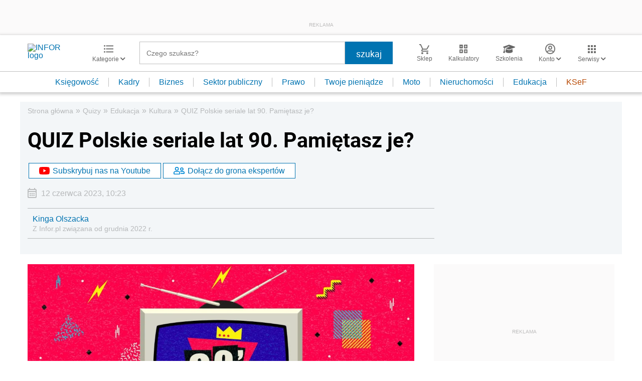

--- FILE ---
content_type: text/html; charset=utf-8
request_url: https://www.google.com/recaptcha/api2/aframe
body_size: 185
content:
<!DOCTYPE HTML><html><head><meta http-equiv="content-type" content="text/html; charset=UTF-8"></head><body><script nonce="RGBmvSGUWSBPUjCX9idiIg">/** Anti-fraud and anti-abuse applications only. See google.com/recaptcha */ try{var clients={'sodar':'https://pagead2.googlesyndication.com/pagead/sodar?'};window.addEventListener("message",function(a){try{if(a.source===window.parent){var b=JSON.parse(a.data);var c=clients[b['id']];if(c){var d=document.createElement('img');d.src=c+b['params']+'&rc='+(localStorage.getItem("rc::a")?sessionStorage.getItem("rc::b"):"");window.document.body.appendChild(d);sessionStorage.setItem("rc::e",parseInt(sessionStorage.getItem("rc::e")||0)+1);localStorage.setItem("rc::h",'1768521585230');}}}catch(b){}});window.parent.postMessage("_grecaptcha_ready", "*");}catch(b){}</script></body></html>

--- FILE ---
content_type: application/javascript
request_url: https://inforpl.incdn.pl/quiz.78559b11.js
body_size: 1730
content:
(window.webpackJsonp=window.webpackJsonp||[]).push([["quiz"],{"+HOv":function(e,t){function r(e){return function(e){if(Array.isArray(e))return n(e)}(e)||function(e){if("undefined"!=typeof Symbol&&null!=e[Symbol.iterator]||null!=e["@@iterator"])return Array.from(e)}(e)||function(e,t){if(!e)return;if("string"==typeof e)return n(e,t);var r=Object.prototype.toString.call(e).slice(8,-1);"Object"===r&&e.constructor&&(r=e.constructor.name);if("Map"===r||"Set"===r)return Array.from(e);if("Arguments"===r||/^(?:Ui|I)nt(?:8|16|32)(?:Clamped)?Array$/.test(r))return n(e,t)}(e)||function(){throw new TypeError("Invalid attempt to spread non-iterable instance.\nIn order to be iterable, non-array objects must have a [Symbol.iterator]() method.")}()}function n(e,t){(null==t||t>e.length)&&(t=e.length);for(var r=0,n=new Array(t);r<t;r++)n[r]=e[r];return n}document.addEventListener("DOMContentLoaded",(function(){var e=document.querySelector(".quizSection")?document.querySelector(".quizSection").dataset.quizId:null,t=!!document.querySelector(".quizSection")&&Boolean(Number(document.querySelector(".quizSection").dataset.quizRandom)),n=document.querySelector(".quizSection")?Number(document.querySelector(".quizSection").dataset.quizLimit):0,o=document.querySelector(".quizSection")?Number(document.querySelector(".quizSection").dataset.question):null,u=function(t){var r=[],o=t?t.length:null;n>0&&o>0&&function(e,t){for(var r=[],n=0;n<e;n++){for(var o=!0,u=Math.floor(Math.random()*t),i=0;i<t;i++)r[i]==u&&(o=!1);o?r.push(u):n--}return r}(n,t.length).forEach((function(e){r.push(t[e].id)}));var u={quizId:e,answers:r};window.localStorage.setItem("quizAnswerConfig",JSON.stringify(u)),window.localStorage.setItem("quizAnswerObject",JSON.stringify([])),window.localStorage.setItem("quizAnswerGood",0)},i=function(e){e?document.querySelector(".labelInformation")&&document.querySelector(".labelInformation").remove():document.querySelector(".quizContent").insertAdjacentHTML("beforeend",'\n            <div class="labelInformation">\n                <span>Wybierz odpowiedź</span>\n            </div>\n        ')},a=document.querySelector(".btnQuiz-start");a&&a.addEventListener("click",(function(e){e.preventDefault(),t?u(window.quizAnswerList):(window.localStorage.setItem("quizAnswerObject",JSON.stringify([])),window.localStorage.setItem("quizAnswerGood",0)),window.location.href=encodeURI(e.target.dataset.quizUrl)}));var c=document.querySelector(".btn-nextAnswerQuiz");c&&c.addEventListener("click",(function(e){if(e.preventDefault(),Boolean(Number(e.target.dataset.answerSet))&&u(window.quizAnswerList),document.querySelector(".quizSection")){if(!document.querySelector(".quizSection").dataset.pageType){var t=document.querySelector(".quizContent input[type='radio']:checked");if(!t)return void(null===document.querySelector(".labelInformation")&&(!1,i(!1)));!function(e){var t={questionNumber:e.dataset.question,correct:e.dataset.correct,userAnswerNumber:e.dataset.answerNumber},r=JSON.parse(window.localStorage.getItem("quizAnswerObject"));if(r){var n=document.querySelector(".quizSection .quizAnswer").dataset.position;if(r.filter((function(e){return e.questionNumber==n})).length){var o=r.findIndex((function(e){return e.questionNumber==n}));r.map((function(t,r){r==o&&(t.correct=e.dataset.correct,t.userAnswerNumber=e.dataset.answerNumber)})),window.localStorage.setItem("quizAnswerObject",JSON.stringify(r));var u=r.map((function(e){return e.correct})).reduce((function(e,t){return Number(t)+Number(e)}));window.localStorage.setItem("quizAnswerGood",Number(u))}else if(r.push(t),window.localStorage.setItem("quizAnswerObject",JSON.stringify(r)),Boolean(Number(e.dataset.correct))){var i=window.localStorage.getItem("quizAnswerGood");i=Number(i)+1,window.localStorage.setItem("quizAnswerGood",i)}}else{var a=[];a.push(t),window.localStorage.setItem("quizAnswerObject",JSON.stringify(a)),window.localStorage.setItem("quizAnswerGood",Number(e.dataset.correct))}}(t)}window.location.href=encodeURI(e.target.dataset.quizUrl)}}));var s=document.querySelectorAll(".quizContent input");s&&s.forEach((function(e){e.addEventListener("change",(function(){i(!0)}))}));var l,d,m,q=function(e,t){var r=e/t*180;return r};if(document.querySelector(".quizSection")){var f=document.querySelector(".quizSection").dataset.pageType;if(t){if(o>0&&!f){var w=JSON.parse(window.localStorage.getItem("quizAnswerConfig")).answers[o-1];document.querySelectorAll(".quizBox").forEach((function(e){e.dataset.questionId==w?e.classList.remove("hidden"):e.remove()}))}if("answers"==f){var S=JSON.parse(window.localStorage.getItem("quizAnswerConfig")),y=JSON.parse(window.localStorage.getItem("quizAnswerObject"));y&&y.forEach((function(e,t){var r=e.questionNumber,n=e.userAnswerNumber;document.querySelectorAll('.quizAnswer[data-position="'.concat(r,'"] .answer')).forEach((function(e,t){t==n&&(e.querySelector("label").classList.contains("correct")||e.querySelector("label").classList.add("notCorrect"),e.querySelector("input").checked=!0)}))})),document.querySelectorAll(".quizBox").forEach((function(e){var t,o=Number(e.dataset.questionId);if(S.answers.includes(o)){var u=S.answers.findIndex((function(e){return e==o}))+1;e.querySelector(".quizHeader span").innerHTML="".concat(u," / ").concat(n),e.dataset.questionPosition=u,e.classList.remove("hidden")}else e.remove();r((t=document.querySelector(".quizBoxList")).children).sort((function(e,t){return Number(e.dataset.questionPosition)>Number(t.dataset.questionPosition)?1:-1})).forEach((function(e){t.appendChild(e)}))}))}}else if("answers"==f){var z=JSON.parse(window.localStorage.getItem("quizAnswerObject"));z&&z.forEach((function(e,t){var r=e.questionNumber,n=e.userAnswerNumber;document.querySelectorAll('.quizAnswer[data-position="'.concat(r,'"] .answer')).forEach((function(e,t){t==n&&(e.querySelector("label").classList.contains("correct")||e.querySelector("label").classList.add("notCorrect"),e.querySelector("input").checked=!0)}))}))}"result"==f&&(l=window.localStorage.getItem("quizAnswerGood"),d=document.querySelector(".quizSection").dataset.allAnswer,m=window.localStorage.getItem("quizAnswerGood")+"/"+d,document.querySelector(".quizResults .inside-circle").innerHTML=m,document.querySelector(".quizResults .mask.full").style.cssText="transform: rotate(".concat(Math.round(q(l,d)),"deg)"),document.querySelector(".quizResults .mask.full .fill").style.cssText="transform: rotate(".concat(Math.round(q(l,d)),"deg)"),document.querySelector(".quizResults .mask.half .fill").style.cssText="transform: rotate(".concat(Math.round(q(l,d)),"deg)"))}}))}},[["+HOv","runtime"]]]);

--- FILE ---
content_type: text/plain; charset=UTF-8
request_url: https://at.teads.tv/fpc?analytics_tag_id=PUB_5576&tfpvi=&gdpr_status=22&gdpr_reason=220&gdpr_consent=&ccpa_consent=&shared_ids=&sv=d656f4a&
body_size: 56
content:
ZmI3NGNkYTYtYjE3Yy00YzU0LThjNGMtZTVjYTJmZDJlY2QwIy0yLTg=